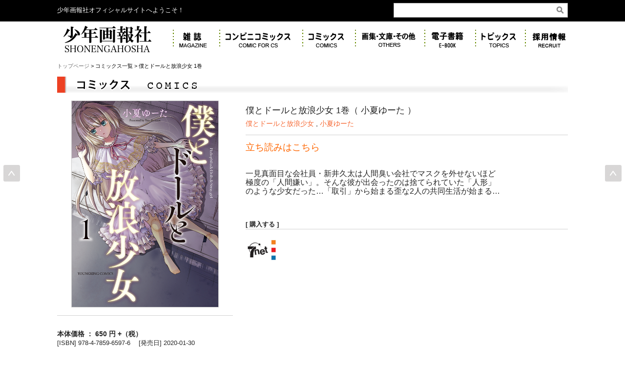

--- FILE ---
content_type: text/html; charset=UTF-8
request_url: https://www.shonengahosha.co.jp/book_Info.php?id=8207
body_size: 3354
content:


<?xml version="1.0" encoding="utf-8"?>
<!DOCTYPE html PUBLIC "-//W3C//DTD XHTML 1.0 Transitional//EN" "http://www.w3.org/TR/xhtml1/DTD/xhtml1-transitional.dtd">
<html xmlns="http://www.w3.org/1999/xhtml" lang="ja" xml:lang="ja">
<head>
<meta http-equiv="Content-Type" content="text/html; charset=utf-8" />
	<meta http-equiv="Content-Style-Type" content="text/css" />
	<meta http-equiv="Content-Script-Type" content="text/javascript" />
	<title>僕とドールと放浪少女 1巻（ 小夏ゆーた ） | 少年画報社</title>
	<meta name="description" content="">
	<link rel="stylesheet" type="text/css" href="css/style_new.css" />
	<link rel="stylesheet" type="text/css" href="css/sp.css">
    <script type="text/javascript" src="js/jquery_new.js"></script>
	<script type="text/javascript" src="js/jquery.cycle_new.js"></script>
	<script type="text/javascript" src="js/jquery.equalheights_new.js"></script>
	<script type="text/javascript" src="js/jquery.roundabout_new.js"></script>
	<script type="text/javascript" src="js/opacity.rollover_new.js"></script>
	<script type="text/javascript" src="js/alphafilter_new.js"></script>
	<script type="text/javascript" src="js/flexcroll_new.js"></script>
	<script type="text/javascript" src="js/scripts_new.js"></script>
	<script src="https://cdnjs.cloudflare.com/ajax/libs/jquery/3.1.1/jquery.min.js"></script>
	<script type="text/javascript" src="js/head.js"></script>
	<script type="text/javascript" src="js/common2.js"></script>
	<div id="fb-root"></div>
	<script>(function(d, s, id) {
	  var js, fjs = d.getElementsByTagName(s)[0];
	  if (d.getElementById(id)) return;
	  js = d.createElement(s); js.id = id;
	  js.src = "//connect.facebook.net/ja_JP/all.js#xfbml=1";
	  fjs.parentNode.insertBefore(js, fjs);
	}(document, 'script', 'facebook-jssdk'));</script>
	<meta property="og:type" content="article">
	<meta property="og:site_name" content="少年画報社">
	<meta property="og:locale" content="ja_JP" />
	<meta property="og:url" content="http://www.shonengahosha.co.jp/book_Info.php" />
	<meta property="og:title" content=" | 少年画報社" />
	<meta property="og:description" content="僕とドールと放浪少女 1巻（ 小夏ゆーた ）" />
</head>

<body>

<!-- wrapper -->
<div id="wrapper"> 
	<!-- Global site tag (gtag.js) - Google Analytics -->
<script async src="https://www.googletagmanager.com/gtag/js?id=G-155VE5ZQGP"></script>
<script>
  window.dataLayer = window.dataLayer || [];
  function gtag(){dataLayer.push(arguments);}
  gtag('js', new Date());

  gtag('config', 'G-155VE5ZQGP');
  gtag('config', 'UA-217814281-16');
</script>


	<div id="header">
		<!-- black bar -->
		<div id="headTopBar">
			<p id="headKeywords">少年画報社オフィシャルサイトへようこそ！</p>

			<div id="searchbox">
				<form action="book_Search.php" method="post" name="form1" id="form1" >
					<input type="text" name="bookTag" size="30" value="" style="border:none;font-size:14px;"/>&nbsp;<a href="javascript:document.form1.submit();"><img src="../images/new/h_search_submit.gif" alt="検索する" width="28" height="24" id="searchSubmit"/></a>
				</form>
			</div>
		</div>
		<!-- /black bar -->
		<!-- green bar -->
		<div id="headSecondBar">
			<div id="headSecondInner">
				<p id="headLogo"><a href="/"><img src="./images/new/h_logo.gif" alt="少年画報社" width="211" height="57" class="hover" /></a></p>
                <div class="menu sp" id="toggle"><span class="top"></span><span class="middle"></span><span class="bottom"></span></div>
				<ul id="gnav">
					<li class="photo"><a href="magazine.php?@ps@=none">雑誌</a></li>
					<li class="book"><a href="comiccs.php?@ps@=none">コンビニコミックス</a></li>
					<li class="shinsho"><a href="comics.php?@ps@=none">コミックス</a></li>
					<li class="magazine"><a href="others.php?@ps@=none">画集・その他</a></li>
					<li class="ebook"><a href="digital.php?@ps@=none">電子書籍</a></li>
					<li class="dvd"><a href="topics.php?@ps@=none">トピックス</a></li>
<!--
					<li class="comic"><a href="http://shonengahosha.net/" target="blank">電子版</a></li>
-->
					<li class="req"><a href="recruit.php?@ps@=none">リクルート</a></li>
				</ul>
			</div>
		</div>
		<!-- /green bar -->
	</div>

	<p id="topicPath"><a href="/">トップページ</a> &gt; コミックス一覧 &gt; 僕とドールと放浪少女 1巻</p>
	
	<!-- container -->
	<div id="container">

		<h1 class="mgnBtm16"><img src="/images/new/title_comicsL.gif" width="1046" height="33" alt="" /></h1>

		<!-- image column -->
		<div id="imageColumn">
			<p id="detailThumb">
				<img src="/images/Book/Book_X29xUy5dwFg7ffkHwUK2ID13di2FSWTQ_1.png?dt=52142020251115" class="frmImg">			</p>

			<div id="detailText03">
				<p>
					<span class="detailPrice" style="display:block; float:left; padding-top:1em;">
											本体価格 ： 650 円 +（税）
										</span>
					
										
					<br clear="all" />
					[ISBN] 978-4-7859-6597-6　															[発売日] 2020-01-30　<br />
					<span style="font-weight:bold;font-size:120%;"></span>
									</p>
			</div>


			<!-- social bookmark -->
			<div id="detailSbm"></div>
			<script type="text/javascript">setSbm("#detailSbm");</script>
			<!-- /social bookmark -->
		</div>
		<!-- /image column -->

		<!-- text column -->
		<div id="textColumn">
			<p id="detailNewicon"></p>
			<h1 id="detailTitle">僕とドールと放浪少女 1巻（ 小夏ゆーた ）</h1>
			
			<p id="detailWriter"><a href="book_Search.php?bookTag=僕とドールと放浪少女 ">僕とドールと放浪少女 </a> , <a href="book_Search.php?bookTag=小夏ゆーた">小夏ゆーた</a></p>
						
											
			<div id="detailText02">
				<p><p><span style="font-size: 14pt; color: #ff6600;"><a style="color: #ff6600;" href="../tachiyomi/ScrollView_pt0005e2fa204dd355/">立ち読みはこちら</a></span></p>
<p>&nbsp;</p>
<p>&nbsp;</p>
<p><span style="font-size: 12pt;">一見真面目な会社員・新井久太は人間臭い会社でマスクを外せないほど</span><br /><span style="font-size: 12pt;">極度の「人間嫌い」。そんな彼が出会ったのは捨てられていた「人形」</span><br /><span style="font-size: 12pt;">のような少女だった&hellip;「取引」から始まる歪な2人の共同生活が始まる&hellip;</span><br /><br /></p></p>
			</div>
						

						<div>
					<b>[ 購入する ]</b>
			</div>		
			<div id="detailText02">
											<a href="https://7net.omni7.jp/detail/1107052032" target="_blank"><img src="images/7net.png" alt="7net" height="52px"></a>
																
										
										
															
										
										
															
										
										
										
										
			</div>	
									
		</div>
		<!-- /text column -->

		

	</div>
	<!-- /container -->

	<!-- footer -->
	
	<div id="footer">
		<p id="topagetopLeft"><a href="#header"><img src="./images/new/f_topagetop.png" width="34" height="34" alt="ページの先頭へ" /></a></p>
		<p id="topagetopRight"><a href="#header"><img src="./images/new/f_topagetop.png" width="34" height="34" alt="ページの先頭へ" /></a></p>
	
	
		<ul id="footNav">
			<li><a href="company.php">会社概要</a></li>
<!--			
			<li><a href="recruit.php">採用情報</a></li>

			<li><a href="mailorder.php">通販のご利用案内</a></li>
-->
			<li><a href="information.php">このサイトについて</a></li>
<!--
			<li><a href="sitemap.php">サイトマップ</a></li>
-->
			<li><a href="recruit.php">採用情報</a></li>
			<li><a href="backnumber.php">バックナンバー購入方法</a></li>
			<li><a href="inquiry.php">お問い合わせ</a></li>
			
		</ul>
		
		
		<p id="copyright"></p>
	</div>

		


		
		
<!-- Global site tag (gtag.js) - Google Analytics -->
<script async  src="https://www.googletagmanager.com/gtag/js?id=UA-142759034-1"></script>
<script>
  window.dataLayer = window.dataLayer || [];
  function gtag(){dataLayer.push(arguments);}
  gtag('js', new Date());

  gtag('config', 'UA-142759034-1');
</script>	<!-- /footer --> 
</div>
			
		<p style="text-align:center; font-size:11px;"><img src="./images/abj.png" width="180"  /><br>
		
		ＡＢＪマークは、この電子書店・電子書籍配信サービスが、著作権者からコンテンツ使用許諾を得た正規版配信サービスであることを示す登録商標（登録番号 第６０９１７１３号）です。<br>

ABJマークの詳細、ABJマークを掲示しているサービスの一覧は<a href="https://aebs.or.jp/" target="blank">こちら</a>をご覧ください。<br><br><br></p>

		<p style="text-align:center; font-size:11px;">COPYRIGHT(C) Shonengahosha All Rights Reserved. <br><br></p><!-- /wrapper -->
</body>
</html>


--- FILE ---
content_type: text/css
request_url: https://www.shonengahosha.co.jp/css/style_new.css
body_size: 5980
content:
@charset "utf-8";

body, table, th, td, h1, h2, h3, h4, h5, h6 {
	line-height: 145%;
	font-size: 13px;
	font-family: "���C���I", Meiryo, "�q���M�m�p�S Pro W3", "Hiragino Kaku Gothic Pro", "KozGoStd-Light", "KozGoStd-Regular", "�l�r �o�S�V�b�N", "MS PGothic", Osaka, sans-serif;
	font-weight: normal;
	-webkit-font-smoothing: antialiased;
}

* {
	margin: 0;
	padding: 0;
}

img {
	border: none;
}

ol {
	margin-left: 2.0em;
	*margin-left: 2.5em;
}

ul {
	margin-left: 1.2em;
}

html {
	height: 100%;
}

body {
	height: 100%;
	background: #ffffff;
	color: #252525;
}

a:link,
a:visited {
	color: #f66b37;
	text-decoration: none;
}
a:hover,
a:active {
	color: #f66b37;
	text-decoration: underline;
}

.hover {
	cursor: pointer;
}

a.hover {
	display: inline-block;
	/display: inline; /* for IE6&7 */
	zoom: 1;
}

/* clerfix ----- */
.clearfix {
	zoom: 1;
}
.clearfix:after {
	height: 0;
	display: block;
	clear: both;
	visibility: hidden;
	content: " ";
	line-height: 0; 
}
/* ----- clerfix */

.fL {
	float: left;
}
.fR {
	float: right;
}

.alnC {
	text-align: center !important;
}
.alnL {
	text-align: left !important;
}
.alnR {
	text-align: right !important;
}

.txL {
	font-size: 120%;
}
.txS {
	font-size: 84%;
}

.txBold {
	font-weight: bold;
}

.txRed {
	color: #dc001b;
}

.mgnBtm4 {
	margin-bottom: 4px !important;
}
.mgnBtm8 {
	margin-bottom: 8px !important;
}
.mgnBtm12 {
	margin-bottom: 12px !important;
}
.mgnBtm16 {
	margin-bottom: 16px !important;
}
.mgnBtm20 {
	margin-bottom: 20px !important;
}
.mgnBtm24 {
	margin-bottom: 24px !important;
}
.mgnBtm32 {
	margin-bottom: 32px !important;
}
.mgnBtm40 {
	margin-bottom: 40px !important;
}
.mgnBtm48 {
	margin-bottom: 48px !important;
}

/* wrapper ------------------------------ */
#wrapper {
	width: 100%;
	min-width: 1140px;
	min-height: 100%;
	text-align: center;
	background: #ffffff;
	position: relative;
	left: 0px;
	top: 0px;
}

/* container ------------------------------ */
#container {
	position: relative;
	left: 0px;
	top: 0px;
	width: 1046px;
	margin: 0px auto;
	padding-bottom: 140px;
	text-align: left;
	zoom: 1;
}
#container:after {
	height: 0;
	display: block;
	clear: both;
	visibility: hidden;
	content: " ";
	line-height: 0; 
}




/* topic path ------------------------------ */
#topicPath {
	width: 1046px;
	color: #000000;
	margin: -6px auto 16px auto;
	text-align: left;
	font-size: 11px;
	line-height: 115%;
}
#topicPath a:link,
#topicPath a:visited {
	color: #696969;
	text-decoration: none;
}
#topicPath a:hover,
#topicPath a:active {
	color: #f66b37;
	text-decoration: underline;
}





/* scroller ------------------------------ */
.scrollgeneric {line-height:1px; font-size: 1px;position: absolute;top: 0; left: 0;}

/* bar start ------------------------ */
.vscrollerbar {width:7px; background:#000000; margin-left:1px;}
.vscrollerbarbeg {width:7px; height:5px; background: url(../images/new/flexcroll_v_handle_top.gif) no-repeat left top;}
.vscrollerbarend {width:7px; height:5px; background: url(../images/new/flexcroll_v_handle_btm.gif) no-repeat left top;}
/* bar end ------------------------ */
.vscrollerbase {width: 9px;background: url(../images/new/flexcroll_v_base.gif) repeat-y left top;}
.vscrollerbasebeg {width:9px; height:4px; background: url(../images/new/flexcroll_v_base_top.gif) no-repeat left top;}
.vscrollerbaseend {width:9px; height:4px; background: url(../images/new/flexcroll_v_base_btm.gif) no-repeat left top;}

/* bar start ------------------------ */
.hscrollerbar {height: 19px; background: url(../images/new/flexcroll_h_handle.gif) no-repeat center center;}
.hscrollerbarbeg {width:5px; height:19px; background: url(../images/new/flexcroll_h_handle_lft.gif) no-repeat left center;}
.hscrollerbarend {width:5px; height:19px; background: url(../images/new/flexcroll_h_handle_rgt.gif) no-repeat left center;}
/* bar end ------------------------ */
.hscrollerbase {height: 19px; background: url(../images/new/flexcroll_h_base.gif) repeat-x left center;}
.hscrollerbasebeg {width:9px; height:19px; background: url(../images/new/flexcroll_h_base_lft.gif) no-repeat left center;}
.hscrollerbaseend {width:9px; height:19px; background: url(../images/new/flexcroll_h_base_rgt.gif) no-repeat right center;}

.vscrollerbar, .hscrollerbar {padding:1px; z-index:2;}

/* header ------------------------------ */
#header {
	width: 100%;
	text-align: center;
	background: #000000;
	color: #ffffff;
	position: relative;
	left: 0px;
	top: 0px;
	margin-bottom: 20px;
}

#header a:link,
#header a:visited {
	color: #ffffff;
	text-decoration: none;
}
#header a:hover,
#header a:active {
	color: #ffffff;
	text-decoration: underline;
}

#headTopBar {
	width: 1046px;
	margin: 0px auto;
	padding: 6px 0px 8px 0px;
	text-align: left;
	zoom: 1;
	position:relative;
}
#headTopBar:after {
	height: 0;
	display: block;
	clear: both;
	visibility: hidden;
	content: " ";
	line-height: 0; 
}

#headKeywords {
	float: left;
	width: 460px;
	padding-top: 6px;
}

#headLinks {
	list-style-type: none;
	margin: 0px;
	padding: 6px 0px 0px 0px;
	float: right;
	text-align: right;
	width: 180px;
}
#headLinks li {
	margin: 0px;
	padding: 0px 0px 0px 12px;
	display: inline-block;
	/display: inline; /* for IE6&7 */
	zoom: 1;
}

#headLinks2 {
	list-style-type: none;
	margin: 0px;
	padding: 6px 0px 0px 0px;
	width: 400px;
	position:absolute;
	top:7px; left:420px;
}
#headLinks2 li {
	margin: 0px;
	padding: 0px 0px 0px 12px;
	font-size:12px;
	display: inline-block;
	/display: inline; /* for IE6&7 */
	zoom: 1;
	
}
#headLinks2 li a:link{
	text-decoration: underline;
	font-size:12px;
}
#headLinks2 li a:visited{
	text-decoration: underline;
	font-size:12px;
}
#headLinks2 li a:hover{
	text-decoration:none;
	font-size:12px;
}


#searchbox {
	display: inline;
	width: 345px;
	float: right;
	margin-left: 18px;
	background: #ffffff;
	border: 1px solid #a6a6a6;
	padding: 5px;
	position: relative;
	left: 0px;
	top: 0px;
}
#keyword {
	width: 320px;
	background: #ffffff;
	border: none;
	font-size: 13px;
	height: 16px;
}
#searchSubmit {
	position: absolute;
	right: 1px;
	top: 1px;
}

#headSecondBar {
	width: 100%;
	text-align: center;
	background: #b1f905;
	background: #FFFFFF;
	
}
#headSecondInner {
	width: 1046px;
	margin: 0px auto;
	text-align: left;
	padding: 7px 0px 7px 0px;
	zoom: 1;
}
#headSecondInner:after {
	height: 0;
	display: block;
	clear: both;
	visibility: hidden;
	content: " ";
	line-height: 0; 
}

#headLogo {
	float: left;
}

#gnav {
	float: right;
	list-style-type: none;
	margin: 0px -20px 0px 0px;
	padding: 10px 0px 0px 0px;
	zoom: 1;
}
#gnav:after {
	height: 0;
	display: block;
	clear: both;
	visibility: hidden;
	content: " ";
	line-height: 0; 
}
#gnav li {
	background: url(../images/new/gnav_bg01.gif) repeat-y left top;
	margin: 0px;
	padding: 0px 0px 0px 2px;
	font-size: 0.1em;
	line-height: 0.1em;
	float: left;
}
#gnav li a {
	background-repeat: no-repeat;
	background-position: 0px 0px;
	display: block;
	height: 32px;
	margin: 0px;
	padding: 5px 38px 0px 10px;
	font-size: 0.1em;
	line-height: 0.1em;
	text-indent: -9000px;
	overflow: hidden;
}
#gnav li a:link,
#gnav li a:visited {
	background-position: 10px 5px;
}

#gnav li.photo a {
	width: 45px;
	background-image: url(../images/new/gnav_photo.gif);
}
#gnav li.photo a:hover,
#gnav li.photo a:active {
	background-position: 10px -45px;
}
#gnav li.photo a.active:link,
#gnav li.photo a.active:visited {
	background-position: 10px -45px;
}

#gnav li.book a {
	width: 120px;
	background-image: url(../images/new/gnav_book.gif);
}
#gnav li.book a:hover,
#gnav li.book a:active {
	background-position: 10px -45px;
}
#gnav li.book a.active:link,
#gnav li.book a.active:visited {
	background-position: 10px -45px;
}

#gnav li.shinsho a {
	width: 58px;
	background-image: url(../images/new/gnav_shinsho.gif);
}
#gnav li.shinsho a:hover,
#gnav li.shinsho a:active {
	background-position: 10px -45px;
}
#gnav li.shinsho a.active:link,
#gnav li.shinsho a.active:visited {
	background-position: 10px -45px;
}


/* 2019/11/26�@�ǉ��@���N���[�g�����N ------------------------------ */
#gnav li.req a {
	width: 58px;
	background-image: url(../images/new/gnav_req.gif);
}
#gnav li.req a:hover,
#gnav li.req a:active {
	background-position: 10px -45px;
}
#gnav li.req a.active:link,
#gnav li.req a.active:visited {
	background-position: 10px -45px;
}



#gnav li.magazine a {
	width: 80px;
		padding-right: 50px;
	background-image: url(../images/new/gnav_magazine.gif);
}
#gnav li.magazine a:hover,
#gnav li.magazine a:active {
	background-position: 10px -45px;
}
#gnav li.magazine a.active:link,
#gnav li.magazine a.active:visited {
	background-position: 10px -45px;
}

#gnav li.dvd a {
	width: 60px;
		padding-right: 30px;
	background-image: url(../images/new/gnav_dvd.gif);
}
#gnav li.dvd a:hover,
#gnav li.dvd a:active {
	background-position: 10px -45px;
}
#gnav li.dvd a.active:link,
#gnav li.dvd a.active:visited {
	background-position: 10px -45px;
}

#gnav li.comic a {
	width: 35px;
	background-image: url(../images/new/gnav_comic.gif);
}
#gnav li.comic a:hover,
#gnav li.comic a:active {
	background-position: 10px -45px;
}
#gnav li.comic a.active:link,
#gnav li.comic a.active:visited {
	background-position: 10px -45px;
}

/*
#gnav li.event a {
	width: 69px;
	background-image: url(../images/new/gnav_event.gif);
}
*/
#gnav li.ebook a {
	width: 72px;
	padding-right: 20px;
	background-image: url(../images/new/gnav_ebook2.png);
}
/*
#gnav li.event a:hover,
#gnav li.event a:active {
	background-position: 10px -45px;
}
*/
#gnav li.ebook a:hover,
#gnav li.ebook a:active {
	background-position: 10px -45px;
}
#gnav li.event a.active:link,
#gnav li.event a.active:visited {
	background-position: 10px -45px;
}

#gnav li.e-book a {
	width: 82px;
	background-image: url(../images/new/gnav_ebook.gif);
}
#gnav li.e-book a:hover,
#gnav li.e-book a:active {
	background-position: 10px -45px;
}
#gnav li.e-book a.active:link,
#gnav li.e-book a.active:visited {
	background-position: 10px -45px;
}

/* footer ------------------------------ */
#footer {
	position: absolute;
	left: 50%;
	bottom: 10px;
	width: 1046px;
	margin: 0px 0px 0px -525px;
	padding-bottom: 14px;
	z-index: 900;
}
#copyright {
	font-size: 11px;
	line-height: 115%;
	color: #999999;
	padding-top: 18px;
	background: url(../images/new/f_line01.gif) repeat-x left top;
}
#copyright a{
	color:#999999;
	text-decoration:none;
}
#copyright a:hover{
	text-decoration:underline;
}

#footNav {
	list-style-type: none;
	display: block;
	width: 100%;
	text-align: center;
	margin: 0px;
	padding: 20px 0px 20px 0px;
	background: url(../images/new/f_line01.gif) repeat-x left top;
}
#footNav li {
	font-weight: bold;
	line-height: 110%;
	margin: 0px;
	padding: 0px 14px 0px 14px;
	display: inline-block;
	/display: inline; /* for IE6&7 */
	zoom: 1;
}
#footNav li a:link,
#footNav li a:visited {
	color: #000000;
}
#footNav li a:hover,
#footNav li a:active {
	color: #000000;
}

#topagetopLeft {
	position: fixed;
	left: 7px;
	top: 47%;
	z-index: 990;
}
#topagetopRight {
	position: fixed;
	right: 7px;
	top: 47%;
	z-index: 990;
}

/* home main column ------------------------------ */
#mainColumn {
	width: 746px;
	float: left;
}

#homeVisual {
	border: 3px solid #ED4123;
	background: url(../images/new/home_visual_bg.gif) no-repeat left top;
	height: 305px;
	position: relative;
	left: 0px;
	top: 0px;
	margin-bottom: 28px;
}
#homeRss {
	position: absolute;
	left: 320px;
	top: 13px;
}
#homeVisualNav {
	list-style-type: none;
	margin: 0px;
	padding: 0px;
	position: absolute;
	right: 20px;
	top: 13px;
	zoom: 1;
}
#homeVisualNav:after {
	height: 0;
	display: block;
	clear: both;
	visibility: hidden;
	content: " ";
	line-height: 0; 
}
#homeVisualNav li {
	list-style-type: none;
	margin: 0px 0px 0px 8px;
	padding: 0px;
	display: inline;
	float: left;
	width: 16px;
	height: 16px;
	overflow: hidden;
	text-indent: -9000px;
}
#homeVisualNav li a {
	display: block;
	width: 100%;
	height: 100%;
	background: url(../images/new/home_visual_nav.gif) no-repeat left top;
	width: 16px;
	height: 16px;
	overflow: hidden;
	text-indent: -9000px;
	background-repeat: no-repeat;
	background-position: left top;
}

#homeVisualNav li a:link,
#homeVisualNav li a:visited {
	background-image: url(../images/new/home_visual_nav.gif);
}
#homeVisualNav li a:hover,
#homeVisualNav li a:active {
	background-image: url(../images/new/home_visual_nav_active.gif);
}

#homeVisualNav li a.active:link,
#homeVisualNav li a.active:visited {
	background-image: url(../images/new/home_visual_nav_active.gif);
}
#homeVisualNav li a.active:hover,
#homeVisualNav li a.active:active {
	background-image: url(../images/new/home_visual_nav_active.gif);
}

#homeVisualArea {
	width: 707px;
	height: 248px;
	overflow: hidden;
	position: relative;
	margin: 10px 0px 0px 18px;
	background: url(../images/new/loader.gif) no-repeat center center;
}
.homeVisualItem {
	position: absolute;
	left: -500px;
	top: 0px;
}
.homeVisualImage {
	width: 678px;
	height: 209px;
	margin-left: 14px;
	margin-bottom: 8px;
}
.homeVisualText {
	width: 680px;
	height: 18px;
	line-height: 18px;
	overflow: hidden;
	padding: 5px 14px 5px 13px;
	background: url(../images/new/home_visual_topics_bg.gif) no-repeat left top;
	color:#ffffff;
	font-weight:bold;
}
.homeVisualTextNormal {
	font-weight: bold;
	font-size: 13px;
	padding-right: 12px;
}
.homeVisualTextNew {
	font-weight: bold;
	font-size: 13px;
	padding-left: 30px;
	padding-right: 12px;
	background: url(../images/new/home_visual_new.gif) no-repeat 0px 42%;
}

#homeSecNav {
	list-style-type: none;
	margin: 0px 0px 16px 0px;
	padding: 0px;
	text-align: center;
}
#homeSecNav li {
	margin: 0px;
	padding: 0px 8px 0px 8px;
	display: inline-block;
	/display: inline; /* for IE6&7 */
	zoom: 1;
}

.homeSecType01 {
	position: relative;
	left: 0px;
	top: 0px;
	width: 745px;
	overflow: hidden;
	margin-bottom: 12px;
}

.homeMore01 {
	position: absolute;
	right: 10px;
	top: 5px;
	z-index: 900;
}

.homeItemOuter {
	width: 750px;
	margin-right: -5px;
	padding-top: 35px;
	margin-top: -35px;
	position: relative;
	left: 0px;
	top: 0px;
	overflow: hidden;
	outline: none;
}
.homeItemOuter .hscrollerbase {
	width: 500px !important;
	top: 2px !important;
	left: 140px !important;
}

.homeItemList,.homeItemList_magazine {
	width: 745px;
	list-style-type: none;
	margin: 0px;
	padding: 0px;
	zoom: 1;
	text-align:center;
}
.homeItemList_magazine {
	margin-bottom:15px;
}
.homeItemList:after,.homeItemList_magazine:after {
	height: 0;
	display: block;
	clear: both;
	visibility: hidden;
	content: " ";
	line-height: 0; 
}
.homeItemList li {
	float: left;
	width: 150px;
	margin: 0px 0px 0px 0px;
	padding: 0px;
	background: #b1f905 url(../images/new/common_line02.gif) repeat-y left top;
	position: relative;
	left: -2px;
	top: 0px;
}
.homeItemList_magazine li {
	float: left;
	width: 149px;
	margin: 0;
	padding:0;
	background: url(../images/new/common_line02.gif) repeat-y left top;
	position: relative;
	left: -2px;
	top: 0px;
}

.homeItemList_magazine_detail {
	margin-left:10px;
}
.homeItemList_magazine_detail li {
	width:50px;
	float:left;
	margin:0; padding:0;
	background: url(../images/new/icon_circle.gif) no-repeat 0 2px;
	list-style:none;
	padding:0 5px 0 13px;
	font-size:10px;
}
.homeItemList_magazine_detail li a{
	color:#000000;
}
.homeItemList_magazine_detail li a:hover{
	text-decoration:none;
	
}
.homeItemList_magazine_detail:after {
	height: 0;
	display: block;
	clear: both;
	visibility: hidden;
	content: " ";
	line-height: 0; 
}

.homeItemList li a{
	display: block;
	margin-left: 2px;
	height: 100%;
	background: #ffffff;
}

.homeItemList li a:link,
.homeItemList li a:visited
 {
	color: #000000;
	text-decoration: none;
}
.homeItemList li a:hover,
.homeItemList li a:active{
	color: #000000;
	text-decoration: none;
}

.homeItemThumb {
	display: block;
	width: 128px;
	height: 134px;
	margin: 0px auto 6px auto;
	text-align: center;
}
.homeItemThumb img{
	max-width:130px;
	height: 134px;
	border:1px solid #cccccc;
}

.homeItemText {
	display: inline-block;
	width: 128px;
	min-height: 40px;
	margin: 0px auto 0px auto;
}
.newicon {
	vertical-align: middle;
	margin-right: 5px;
	margin-bottom: 4px;
}
.genreicon {
	display: block;
	margin-bottom: 4px;
}





/* home banner column ------------------------------ */
#bannerColumn {
	width: 270px;
	position: absolute;
	right: 0px;
	bottom: 160px;
}
#bannerList {
	text-align: center;
	list-style-type: none;
	margin: 0px;
	padding: 0px;
}
#bannerList li {
	font-size: 0.1em;
	line-height: 0.1em;
	margin: 0px 0px 5px 0px;
	padding: 0px;
}
#bannerList li img{
	width:270px;
}




/* home side column ------------------------------ */
#sideColumn {
	width: 270px;
	float: right;
	padding-bottom: 460px;
}
#sideColumn-new {
	width: 270px;
	float: right;
	
}

.sideMore01 {
	position: absolute;
	right: 4px;
	top: 4px;
}

#sideEventBox {
	position: relative;
	left: 0px;
	top: 0px;
	margin-bottom: 20px;
}

#sideEventList {
	list-style-type: none;
	margin: 0px;
	padding: 0px;
	overflow: auto;
	height: 250px;
}
#sideEventList li {
	width: 254px;
	margin: 0px 0px 5px 0px;
	padding: 6px 0px 10px 0px;
	background: url(../images/new/common_line01.gif) repeat-x left bottom;
	zoom: 1;
}
#sideEventList li:after {
	height: 0;
	display: block;
	clear: both;
	visibility: hidden;
	content: " ";
	line-height: 0; 
}
.sideEventThumb {
	width: 62px;
	float: right;
}
.sideEventDate {
	width: 186px;
	float: left;
	color: #f66b37;
}
.sideEventSummary {
	width: 186px;
	float: left;
	line-height: 125%;
}

#sideEventList a:link,
#sideEventList a:visited {
	color: #252525;
}
#sideEventList a:hover,
#sideEventList a:active {
	color: #f66b37;
}


#sideRecomBox {
	width: 270px;
	height: 233px;
	background: url(../images/new/side_recom_bg.gif) no-repeat left bottom;
	margin-bottom: 32px;
}
#sideRecomInner {
	width: 255px;
	height: 190px;
	overflow: hidden;
	margin-left: 8px;
}
#sideRecomList {
	width: 250px;
	height: 190px;
	list-style-type: none;
	margin: 0px auto;
	padding: 0px 0px 0px 0px;
}
#sideRecomList li {
	margin: 0px;
	padding: 0px;
	width: 100px;
}
#sideRecomList li img {
	width: 100%;
	margin-top: 0px;
	-moz-box-shadow: 3px 3px 8px #999999;
	-webkit-box-shadow: 3px 3px 8px #999999;
	box-shadow: 3px 3px 8px #999999;
	filter: progid:DXImageTransform.Microsoft.Shadow(strength = 3, direction = 135, color = '#999999');
	-ms-filter: "progid:DXImageTransform.Microsoft.Shadow(strength = 3, Direction = 135, Color = '#999999')";
}
#sideRecomList li a {
	cursor: default;
}
#sideRecomList li.roundabout-in-focus a {
	cursor: pointer;
}


.sideSecBox {
	position: relative;
	left: 0px;
	top: 0px;
	margin-bottom: 32px;
}

.sideSecBox a:link,
.sideSecBox a:visited {
	color: #252525;
}
.sideSecBox a:hover,
.sideSecBox a:active {
	color: #f66b37;
}

.sideTwitterThumb {
	width: 58px;
	margin-right: 6px;
	display: inline-block;
	/display: inline; /* for IE6&7 */
	zoom: 1;
	vertical-align: middle;
}
.sideTwitterSummary {
	width: 198px;
	display: inline-block;
	/display: inline; /* for IE6&7 */
	zoom: 1;
	vertical-align: middle;
}

.sideList01,.footerList01 {
	list-style-type: none;
	margin:0;padding:0;
}
.sideList01 li {
	margin: 0px;
	padding: 8px 0px 8px 0px;
	background: url(../images/new/common_line01.gif) repeat-x left bottom;
	zoom: 1;
}
.sideList01 li:after,.footerList01 li:after {
	height: 0;
	display: block;
	clear: both;
	visibility: hidden;
	content: " ";
	line-height: 0; 
}
.footerList01 li {
	margin: 0;	padding:0 0 12px 0;
	zoom: 1;
}

.sideList01Thumb {
	width: 58px;
	margin-right: 6px;
	display: inline-block;
	/display: inline; /* for IE6&7 */
	zoom: 1;
	vertical-align: middle;
}
.sideList01Summary {
	width: 198px;
	display: inline-block;
	/display: inline; /* for IE6&7 */
	zoom: 1;
	vertical-align: middle;
}





/* home bottom topics ------------------------------ */
#bottomTopicsBar {
	background: #e9e9e9;
	width: 100%;
	margin: 0px;
	padding: 16px 0px 24px 0px;
	text-align: center;
	position: relative;
	left: 0px;
	bottom: 120px;
	z-index: 890;
}
#bottomTopicsBar-new {
	background: #f5f5f5;
	width: 100%;
	margin: 0px;
	padding: 16px 0px 24px 0px;
	text-align: center;
	position: relative;
	left: 0px;
	bottom: 120px;
	z-index: 890;
}

#bottomTopicsInner {
	width: 1046px;
	margin: 0px auto;
	text-align: left;
	zoom: 1;
}
#bottomTopicsInner:after {
	height: 0;
	display: block;
	clear: both;
	visibility: hidden;
	content: " ";
	line-height: 0; 
}

.bottomTopicsBox {
	display: inline;
	float: left;
	width: 290px;
	margin: 0px 50px 0px 5px;
	position: relative;
	left: 0px;
	top: 0px;
}
.bottomMore01 {
	position: absolute;
	right: 0px;
	top: 3px;
}

.bottomTopicsBox a:link,
.bottomTopicsBox a:visited {
	color: #252525;
	text-decoration: none;
}
.bottomTopicsBox a:hover,
.bottomTopicsBox a:active {
	color: #f66b37;
	text-decoration: underline;
}

.bottomTopicsList {
	list-style-type: none;
	margin: 0px;
	padding: 0px;
}
.bottomTopicsList li {
	margin: 0px 0px 12px 0px;
	padding: 0px;
}





/* pager ------------------------------ */
.pager {
	color: #696969;
	text-align: right;
	margin-bottom: 16px;
}
.pager a {
	padding: 0px 10px;
}
.pager .active {
	padding: 0px 10px;
	font-weight: bold;
	color: #000000
}
.pagerPrev {
	padding-right: 12px;
}
.pagerPrev img {
	vertical-align: middle;
}
.pagerNext {
	padding-right: 12px;
}
.pagerNext img {
	vertical-align: middle;
}





/* item list ------------------------------ */
.itemList {
	width: 1040px;
	overflow: hidden;
	list-style-type: none;
	margin: 0px;
	padding: 0px;
	zoom: 1;
}
.itemList:after {
	height: 0;
	display: block;
	clear: both;
	visibility: hidden;
	content: " ";
	line-height: 0; 
}
.itemList li {
	float: left;
	width: 208px;
	margin: 0px 0px 32px 0px;
	padding: 0px;
/*
	background: #b1f905 url(../images/new/common_line02.gif) repeat-y left top;
*/
	position: relative;
	left: -2px;
	top: 0px;
	font-size: 13px;
	line-height: 135%;
}

.itemList li a {
	display: block;
	margin-left: 2px;
	padding-bottom: 8px;
	background: #ffffff;
}

.itemList li a:link,
.itemList li a:visited {
	color: #000000;
	text-decoration: none;
}
.itemList li a:hover,
.itemList li a:active {
	color: #000000;
	text-decoration: none;
}

.itemList li .itemThumb {
	display: block;
	width: 136px;
	height: 174px;
	margin: 0px auto 6px auto;
	text-align: center;
}
.itemList li .itemThumb img{
	max-width:130px;
	max-height: 174px;
	border:1px solid #cccccc;
}
.itemList li .itemText {
	display: block;
	width: 156px;
	margin: 0px auto 0px auto;
}
.itemList li .newicon {
	vertical-align: middle;
	margin-right: 5px;
	margin-bottom: 4px;
}
.itemList li .genreicon {
	display: block;
	margin-bottom: 4px;
}


/* other ------------------------------ */
.leftColumn {
	width: 260px;
	margin-right:40px;
	float: left;
}
.leftColumn li{
	text-indent:-1.1em;
	list-style:none;
	padding:12px 0 12px 0;
	background:url(../images/new/common_line01.gif) repeat-x left bottom;
}
.leftColumn li:first-child{
	padding:0 0 12px 0;
}
.leftColumn li a{
	color:#333333;
}
.leftColumn li a:hover{
	color: #f66b37;
}

.rightColumn {
	width: 710px;
	float: right;
}

.border1 {
	margin:0 0 16px 0;
	padding:0 0 32px 0;
	background: url(../images/new/common_line01.gif) repeat-x left bottom;
}
.border1:last-child {
	background:none;
}

.ico-maga
{
	width:50px;
	height:19px;
	color:#FFF;
	margin:6px 0px;
	background:#00c0ff;
	margin-right:10px;	
	border:1px solid #000;	
	text-align:center;
	text-decoration:none;
	font-size:85%;
	display:block;

}

.ico-comi
{
	width:60px;
	height:19px;
	color:#FFF;
	margin:6px 0px;
	margin-right:10px;
	background:#ff7800;
	border:1px solid #000;	
	text-align:center;
	text-decoration:bold;
	font-size:85%;
	display:block;
}

.ico-coco
{
	width:100px;
	height:19px;
	color:#FFF;
	margin:6px 0px;
	margin-right:10px;
	background:#0ba100;
	border:1px solid #000;	
	text-align:center;
	text-decoration:bold;
	font-size:85%;
	display:block;
}

.ico-yokoku
{
	width:30px;
	height:17px;
	color:#FFF;
	margin:6px 0px;
	background:#FFF;
	border:2px solid orange;
    border-radius:3px;
    font-weight:bold;
	text-align:center;
	text-decoration:bold;
	font-size:85%;
	display:block;
}

.oneColumn {
	width: 1010px;
}

/* detail ------------------------------ */
#imageColumn {
	width: 360px;
	float: left;
}

#detailThumb {
	text-align: center;
	margin-bottom: 16px;
}
#detailThumb img{
	border:1px solid #cccccc;
	max-width:300px;
}
	

#detailText01 {
	font-size: 13px;
	line-height: 160%;
}

#textColumn {
	width: 660px;
	float: right;
}

#detailNewicon {
	font-size: 0.1em;
	line-height: 0.1em;
	margin-bottom: 8px;
}

#detailGenreicon {
	width: 50px;
	float: left;
	padding-bottom: 14px;
}

#detailTitle {
	width: 610px;
	float: left;
	font-size: 18px;
	line-height: 135%;
	margin-bottom: 6px;
}
#detailWriter {
	width: 610px;
	float: left;
	font-size: 14px;
	line-height: 135%;
	padding-bottom: 14px;
}

#detailText02 {
	clear: both;
	padding-top: 16px;
	padding-bottom: 32px;
	border-top: 1px solid #d1d1d1;
	font-size: 13px;
	line-height: 145%;
}

#detailText03 {
	padding-top: 14px;
	padding-bottom: 14px;
	margin-bottom: 10px;
	border-top: 1px solid #d1d1d1;
	border-bottom: 1px solid #d1d1d1;
	line-height: 160%;
}

.detailPrice {
	font-size: 14px;
	line-height: 135%;
	font-weight: bold;
}

#detailSbm {
	text-align: left;
}
#detailSbm div {
	display: inline-block;
	/display: inline; /* for IE6&7 */
	zoom: 1;
	padding-right: 10px;
	vertical-align: top;
}

#detailButtonBox {
	padding-top: 24px;
	margin-bottom: 16px;
}
.detailButtonSet {
	display: inline-block;
	/display: inline; /* for IE6&7 */
	zoom: 1;
	margin-right: 16px;
	vertical-align: bottom;
	line-height: 105%;
}
.detailButtonImage {
	margin-top: 4px;
}

#otherInfoBox {
	background: url(../images/new/common_line03.gif) repeat-x left bottom;
	padding-bottom: 40px;
}
#otherInfoTitle {
	background: url(../images/new/common_line03.gif) repeat-x left top;
	padding-top: 16px;
	margin-bottom: 12px;
}
#otherInfoText {
	font-size: 13px;
	line-height: 160%;
}


.itemlist-company td,.itemlist-company th {
	padding:0 0 16px 0;
}
.itemlist-company th{ 
	width:90px;
	font-weight:bold;
}
.itemlist-company2 th{ 
	width:220px;
	font-weight:bold;
}
.itemlist-company td { width:549px;}
.itemlist-company,.itemlist-inquiry,.itemlist-mobile {
	padding:0 40px 0�E0;
	line-height:150%;
}
.company-thumb li {
	float:left;
	width:180px;
	text-align:center;
	padding:0 0 20px 0;
	list-style:none;
}
.company-thumb li img{
	height:120px;
}

.itemlist-company,.itemlist-inquiry,.itemlist-mobile {
	padding:12px 40px 20px 0;
	margin-bottom:5px;
	line-height:150%;
}
.othertitle1 h2{
	font-size:19px;
	color:#000000;
	background: url(../images/new/icon_titlemark.gif) no-repeat;
	padding-left:20px;
	margin-bottom:20px;
}
.othertitle1 h3{
	background: url(../images/new/icon_circle.gif) no-repeat 0 2px;
	padding-left:20px;
	font-weight:bold;
	font-size:14px;
	margin-bottom:5px;
}
.tb1 {
	margin-bottom:12px;
	
}
.tb1 td{
	padding:8px;
}
.tb2{
	background:#888888;
	border-collapse: collapse;
	border: 1px solid #999999;
}
.tb2 td{
	padding:8px;
	background:#f5f5f5;
	border: 1px solid #999999;
}
.tb2 th{
	padding:8px;
	background:#E0E0E0;
	border: 1px solid #999999;
}
.mb-12{ margin-bottom:12px;}
.mb-24{ margin-bottom:24px;}
.border2 {border:1px solid #999999;}



.mobile-thumb li {
	float:left; margin:0 5px 5px 0;
	width:150px; text-align:center;
	list-style:none;
}
.mobile-thumb2 li {
	float:left; margin:0 5px 5px 0;
	width:110px; text-align:center;
	list-style:none;
}
.mobile-thumb2 li img{
	height:130px;
}
.border-c {
	background-position:bottom;
	padding:10px 0;
}

.twitterlist{
	margin:20px 0 0 -35px;
}
.twitterlist li{
	float:left;
	width:300px;
	margin:0 0 20px 40px;
	list-style:none;
}
.twitterlist li img{
	border:1px solid #cccccc;
}


/*  contents-okuduke
----------------------------------------------------------------*/
#contents-okuduke {
	width:1046px; height:auto;
	margin:0; padding:30px 0;
	background:url('..../images/common/okuzuke_wall.gif') repeat;
}
#okuduke-main,#okuduke-other {
	width:940px; margin:0 0 0 30px;
	position:relative;
}
#okuduke-main h1{
	width:740px; height:240px;
	background:url('..../images/common/okuzuke_toptitle.gif') no-repeat;
	text-indent:-9999px;
}
#okuduke-other h1{
	width:740px; height:50px;
	background:url('..../images/common/okuzuke_othertitle.gif') no-repeat;
	text-indent:-9999px; padding-bottom:20px;
}
#okuduke-main h2{
	width:166px; height:18px;
	background:url('..../images/common/okuzuke_contents.gif') no-repeat;
	text-indent:-9999px; margin-bottom:10px;
}
#okuduke-main ul{
	background:url('..../images/common/okuzuke_new_tag.gif') no-repeat;
	background-position:0 7px;
	padding-left:70px;
	padding-bottom:50px;
}
#okuduke-main li{
	border-bottom:1px solid #666666;
	padding:7px 0 7px 85px; font-size:125%;
	list-style:none;
	text-indent:-85px;
}
.okuduke-number {
height:auto;
border-top:1px solid #666666;
border-bottom:1px solid #666666;
padding:20px 0 10px 0; line-height:150%; font-size:105%;
margin-top:20px;
}
.okuduke-number h2 {
font-size:125%; margin:0; padding:0; font-weight:normal;
}
.okuduke-number h3 {
font-size:150%; margin:20px 0; padding:0; font-weight:bold;
}
.okuduke-number span {
text-align:right; display:block; margin-top:30px;
}
#okuduke-other span.number {
position:absolute; top:70px; left:0;
font-size:150%;
}

/*  search
----------------------------------------------------------------*/

.itemlist-top {
padding:14px; margin-bottom:5px;
}
.itemlist-top h3 {font-weight:bold; display:block; margin-bottom:5px; }
.itemlist-top h3 span {
padding:2px 0 0 2px;
}
.serachborder > p {line-height:150%;}
.serachborder span {background-color:#FFFF00; font-size:120%; font-weight:bold;}
.backnumber {text-align:center; display:block; margin:10px 0;}


.gumL {
	background: url(..../images/new/icon_circle.gif) no-repeat 0 2px;
	font-size:10px;
	display:inline-block;
	padding-left:10px;
}

#sp_topbanner {
	height:24px;width:100%;
	background:#fff2ca;
	text-align:center;
	font-size:32px;
	padding:40px 40px 40px 40px;
	border:3px solid #ccc;
	font-weight:bold;
	background: rgb(255,255,255); /* Old browsers */
	background: -moz-linear-gradient(top,  rgba(255,255,255,1) 0%, rgba(243,243,243,1) 50%, rgba(237,237,237,1) 51%, rgba(255,255,255,1) 100%); /* FF3.6+ */
	background: -webkit-gradient(linear, left top, left bottom, color-stop(0%,rgba(255,255,255,1)), color-stop(50%,rgba(243,243,243,1)), color-stop(51%,rgba(237,237,237,1)), color-stop(100%,rgba(255,255,255,1))); /* Chrome,Safari4+ */
	background: -webkit-linear-gradient(top,  rgba(255,255,255,1) 0%,rgba(243,243,243,1) 50%,rgba(237,237,237,1) 51%,rgba(255,255,255,1) 100%); /* Chrome10+,Safari5.1+ */
	background: -o-linear-gradient(top,  rgba(255,255,255,1) 0%,rgba(243,243,243,1) 50%,rgba(237,237,237,1) 51%,rgba(255,255,255,1) 100%); /* Opera 11.10+ */
	background: -ms-linear-gradient(top,  rgba(255,255,255,1) 0%,rgba(243,243,243,1) 50%,rgba(237,237,237,1) 51%,rgba(255,255,255,1) 100%); /* IE10+ */
	background: linear-gradient(to bottom,  rgba(255,255,255,1) 0%,rgba(243,243,243,1) 50%,rgba(237,237,237,1) 51%,rgba(255,255,255,1) 100%); /* W3C */
	filter: progid:DXImageTransform.Microsoft.gradient( startColorstr='#ffffff', endColorstr='#ffffff',GradientType=0 ); /* IE6-9 */
	font-family:'Lucida Grande',
	 'Hiragino Kaku Gothic ProN', '�q���M�m�p�S ProN W3',
	 Meiryo, ���C���I, sans-serif;
}
	
	#sp_topbanner a{
		display:block;
	}
	
/*  etc
----------------------------------------------------------------*/
.m-10 {
	margin:10px
}
.red1 {
	color:#ff0000
}
.p12{
	font-size:12px
}
.green1{
	color:#4f7e15;
}



/*  PLUS 2017-04-12
----------------------------------------------------------------*/
.ptext
{
	font-size:110%;
	display:flex;
	align-items:flex-end;
	margin-bottom:30px;
	margin-top:30px;
}

.person
{

}


#pageReturn
{
	clear:both;
	float:right;
}








--- FILE ---
content_type: text/css
request_url: https://www.shonengahosha.co.jp/css/sp.css
body_size: 1395
content:
@media all and (max-width: 767px) {
    body {
        text-size-adjust: none;
        -webkit-text-size-adjust: none;        
    }
    .menu {
		margin: 20px 10px 0 0;
		position: relative;
		float: right;
		height: 30px;
		width: 30px;
		cursor: pointer;
		z-index: 100;
		transition: opacity .25s ease;
		-webkit-transition: all .3s ease;
		transition: all .3s ease;
	}
	
	.menu.active .top {
		-webkit-transform: translateY(7px) translateX(0) rotate(45deg);
		-ms-transform: translateY(7px) translateX(0) rotate(45deg);
		transform: translateY(7px) translateX(0) rotate(45deg);
		background: #231f20;
	}
	
	.menu.active .middle {
		opacity: 0;
		background: #231f20;
	}
	
	.menu.active .bottom {
		-webkit-transform: translateY(-7px) translateX(0) rotate(-45deg);
		-ms-transform: translateY(-7px) translateX(0) rotate(-45deg);
		transform: translateY(-7px) translateX(0) rotate(-45deg);
		background: #231f20;
	}
	
	.menu span {
		background: #231f20;
		border: none;
		height: 3px;
		width: 100%;
		position: absolute;
		top: 0;
		left: 0;
		-webkit-transition: all .35s ease;
		transition: all .35s ease;
		cursor: pointer;
	}
	
	.menu span:nth-of-type(2) {
		top: 7px;
	}
	
	.menu span:nth-of-type(3) {
		top: 14px;
	}
    #wrapper {
        min-height: inherit;
        min-width: inherit;
    }
    #lightSlider_wrap {
        height: inherit !important;
    }
    #headTopBar {
        width: auto;
        padding: 6px;
    }
    #headKeywords {
        float: none;
        width: auto;
        text-align: center;
    }
    #searchbox {
        margin: 0 auto;
        width: 270px;
        float: none;
        display: block;
        box-sizing: border-box;
    }
    #searchbox #form1 { 
        height: 18px;
    }
    #searchbox #form1 input {
        width: 100%;
        box-sizing: border-box;
    }
    #headSecondInner {
        width: auto;
        position: relative;
    }
    #gnav {
        display: none;
        position: absolute;
        top: 70px;
        width: 100%;
        left: 0;
        z-index: 1000;
        background-color: #fff;
        float: none;
        padding: 0;
        margin: 0;
    }
    #gnav li {
        padding: 0;
        float: none;
        background: none;
        border-bottom: 2px dashed #000;
    }
    #gnav li a {
        padding: 15px 10px;
        width: auto !important;
        background-position: center top 15px !important;
    }
    .lSSlideOuter .lSPager.lSpg > li {
        padding: 0 2px !important;
    }
    #container {
        padding-bottom: 0;
        width: auto;
        margin: 0 10px;
    }
    #mainColumn {
        width: auto;
        float: none;
    }
    .homeSecType01 {
        width: auto;
    }
    .homeItemOuter {
        width: auto;
        margin-right: 0;
    }
    .homeItemList {
        width: auto !important;
    }
    .homeItemList li {
        margin-bottom: 10px;
        width: 50% !important;
        font-size: 11px;
        box-sizing: border-box;
        background: url("../images/new/common_line02.gif") repeat-y right top #fff;
    }
    .homeItemList li:nth-child(2n) {
        background: none;
    }
    .homeItemList li a {
        margin: 0;
        background-color: transparent;
    }
    .homeItemText {
        width: auto;
    }
    #mainColumn h2.mgnBtm12 img {
        width: 160%;
        height: auto;
    }
    .homeMore01 {
        top: 0;
    }
    #sideColumn-new {
        width: auto;
        float: none;
    }
    #bottomTopicsInner {
        width: auto;
    }
    .bottomTopicsBox {
        margin: 0 10px;
        width: auto;
        float: none;
        display: block;
    }
    .footerList01 li img {
        width: 100%;
    }
    .footerList01 li {
        float: left;
        width: 48%;
    }
    .footerList01 li:nth-child(2n) {
        float: right;
    }
    .footerList01 li .sideList01Thumb { 
        width: auto;
        margin: 0;
        display: block;
    }
    #bottomTopicsBar-new {
        position: relative;
        left: auto;
        bottom: auto;
    }
    #footer {
        padding-top: 40px;
        position: relative;
        width: 100%;
        left: auto;
        bottom: auto;
        margin: 0;
    }
    #footNav li {
        padding-top: 5px;
        padding-bottom: 5px;
    }
    img.mb-24 {
        width: 100%;
    }
    
/* ----- magazine.php */    
    h1.mgnBtm16 {
        overflow: hidden;
    }
    .pager {
        text-align: center;
    }
    .pager .active,
    .pager a {
        padding: 0 4px;
    }
    .itemList {
        width: auto;
    }
    .itemList li {
        width: 50%;
        padding: 0 5px;
        font-size: 12px;
        left: auto;
        top: auto;
        box-sizing: border-box;
        background: url(../images/new/common_line02.gif) repeat-y right top;
    }
    .itemList li:nth-child(2n) {
        background: none;
    }
    .itemList li a {
        margin: 0;
        background: none;
    }
    .itemList li .itemText {
        width: auto;
    }
    #topicPath {
        margin: 0 10px 20px;
        width: auto;
    }

/* ----- book_Info.php */   
    #imageColumn {
        margin-bottom: 20px;
        width: auto;
        float: none;
    }
    #detailText03 .detailPrice {
        float: none !important;
        text-align: center;
        padding-bottom: 10px;
    }
    #detailText03 p a {
        margin: 0 auto -20px;
        width: 150px;
        display: block;
    }
    #textColumn {
        width: auto;
        float: none;
    }
    #detailTitle {
        width: auto;
        float: none;
    }
    #detailText02 {
        line-height: 170%;
        overflow: hidden;
    }
    #detailWriter {
        width: auto;
        float: none;
    }
/* ----- company.php */   
    .mgnBtm32 {
        overflow: hidden;
    }
    .leftColumn {
        width: auto;
        float: none;
        margin: 0 0 20px;
    }
    .rightColumn {
        width: auto;
        float: none;
    }
    .itemlist-company,
    .itemlist-inquiry,
    .itemlist-mobile {
        padding: 0;        
    }
    .itemlist-company th {
        width: 100%;
        float: left;
    }
    .itemlist-company td {
        width: 100%;
        float: left;
    }
    .border1 iframe {
        width: 100%;
    }
    .MsoNormal img {
        max-width: 100%;
        height: auto;
    }
}




--- FILE ---
content_type: application/javascript
request_url: https://www.shonengahosha.co.jp/js/scripts_new.js
body_size: 1568
content:


// home visual selector --------------------------------------------------------------------------------------------------------------------
function initHomeVisual(){
	if($('#homeVisual').length > 0){
		
		$('#homeVisualNav a:eq(0)').addClass("active");
		
		var nowVisualID = "";
		var nowVisualIDX = "";
		$('#homeVisualNav a').each(function(idx){
			if($(this).attr("class").indexOf("active")!=-1){
				nowVisualID = "#" + $(this).attr("href").split("#")[1];
				nowVisualIDX = idx;
			}
		});
		
		$('#homeVisualArea .homeVisualItem').css({"display":"none","left":"0px"});
		
		//$('#homeVisualArea .homeVisualItem:eq('+nowVisualIDX+')').fadeIn(1500,function(){
			$('#homeVisualArea').cycle({
				speed: 600,
				timeout: 3600,
				easing: 'easeOutSine',
				fx: 'fade',
				startingSlide: nowVisualIDX, 
    pager: '#homeVisualNav', 
				pagerAnchorBuilder: function(idx) { 
					return '#homeVisualNav li:eq(' + idx + ') a'; 
				},
				before: function(currentObj, nextObj){
					var nextVisualID = "#"+nextObj.getAttribute("id");
					$('#homeVisualNav a').removeClass("active");
					$('#homeVisualNav a[href*='+nextVisualID+']').addClass("active");
				}
			});
		//});
		
		$('#homeVisualNav a').click(function(){
			$('#homeVisualNav a').removeClass("active");
			$(this).addClass("active");
			return false;
		});
		
	}
}











// home side recommend rotate --------------------------------------------------------------------------------------------------------------------
function initRecomRotate(){
	$('ul#sideRecomList').roundabout({
		autoplay: true,
		autoplayDuration: 3000,
		autoplayPauseOnHover: true,
		minScale: 0.2,
		maxScale: 1.0
	});
}











// to page top scroll --------------------------------------------------------------------------------------------------------------------
function initToPageHead(){
	$('#topagetopLeft, #topagetopRight').click(function(){
		$('html, body').animate({scrollTop:0}, 600, 'swing');
		return false;
	});
}











// home item list --------------------------------------------------------------------------------------------------------------------
function initHomeItemList(){
	if($('.homeItemList').length > 0){
		
		$('.homeItemList').each(function(){
			var itemWid = $(this).find("li").width();
			var itemLen = $(this).find("li").length;
			$(this).width(itemWid * itemLen);
			$(this).find("li").equalHeights(itemLen);
			var checkHgt = $(this).find("li").height() + 20;
			$(this).closest(".homeItemOuter").height(checkHgt);
			var scrollObj = $(this).closest(".homeItemOuter")[0];
			fleXenv.fleXcrollMain(scrollObj);
		});
		
	}
}









// social bookmark --------------------------------------------------------------------------------------------------------------------
function setSbm(objStr){
	
	var preURL = location.href;
	var decodeURL = encodeURIComponent(preURL);
	var decodeText = encodeURIComponent($("title").text());
	
	// ameba
	//$(objStr).append('<div class="sbm-ameba"><a href="http://now.ameba.jp/?entryText='+decodeText+'%20'+decodeURL+'" target="_blank"><img alt="なうで紹介" src="/images/new/sbm_ameba.gif"></a></div>');
	
	// twitter
	$(objStr).append('<div class="sbm-twitter"><iframe allowtransparency="true" frameborder="0" scrolling="no" src="https://platform.twitter.com/widgets/tweet_button.html?url='+decodeURL+'&amp;text='+decodeText+'&amp;lang=ja&amp;count=horizontal" style="width:90px; height:26px;"></iframe></div>');
	
	// facebook
	$(objStr).append('<div class="sbm-facebook"><iframe src="//www.facebook.com/plugins/like.php?href='+decodeURL+'&amp;send=false&amp;layout=button_count&amp;width=116&amp;show_faces=false&amp;action=like&amp;colorscheme=light&amp;font=arial&amp;height=21" scrolling="no" frameborder="0" style="border:none; overflow:hidden; width:116px; height:21px;" allowTransparency="true"></iframe></div>');
	
}








// Event --------------------------------------------------------------------------------------------------------------------
$(function(){
	
	$('.hover:not(img)').opOver(1.0,0.8,1,1);
	
	$(".itemList li a").equalHeights(5);
	
	initHomeVisual();
	
	initToPageHead();
	
	fleXenv.fleXcrollMain("sideEventList");
	
});

$(window).load(function(){
	
	initHomeItemList();
	
	initRecomRotate();
	
});

/*function addEvent(obj, evType, fn){
	if (obj.addEventListener){
		obj.addEventListener(evType, fn, false);
		return true;
	}
	else if (obj.attachEvent){
		var r = obj.attachEvent("on"+evType, fn);
		return r;
	}
	else {
		return false;
	}
}

addEvent(window, 'load', xxxxxx);*/














--- FILE ---
content_type: application/javascript
request_url: https://www.shonengahosha.co.jp/js/alphafilter_new.js
body_size: 1106
content:

new function(){
	try{
		if (navigator.userAgent.indexOf("MSIE")!= -1 && navigator.appVersion.indexOf("MSIE 6")!= -1) {//for old ie
			var elements = getElementsByClassName("alpha");
			for (var i=0; i<elements.length; i++) {
				var element = elements[i];
				if(element.nodeName=="IMG"){
					var newimg           = document.createElement("b");
					for(var key in element.currentStyle){
						newimg.style[key]=element.currentStyle[key];
					}
					newimg.className     = element.className;
					newimg.style.display = "inline-block";
					newimg.style.zoom = "1";
					newimg.style.width   = element.width;
					newimg.style.height  = element.height;
					newimg.style.styleFloat   = element.align;
					newimg.style.filter  = "progid:DXImageTransform.Microsoft.AlphaImageLoader(src="+element.src+",sizingMethod='scale')";
					newimg.originalSrc = element.src;
					if (element.parentNode.tagName == "A") {
						element.parentNode.style.cursor = "pointer";
						element.parentNode.style.position="relative";
						newimg.style.cursor = "pointer";
					}
					newimg.images = new Image();
					newimg.images.src = element.src;
					element.className.split(/\s+/);
					
					element.parentNode.insertBefore(newimg,element)
					element.style.display="none";
				}else{
					var anchors = element.getElementsByTagName("a");
					for (var j=0; j<anchors.length; j++) {
						var anchor = anchors[j];
						anchor.style.position="relative";
						anchor.style.cursor="pointer";
					}
					var iputs = element.getElementsByTagName("input");
					for (var j=0; j<iputs.length; j++) {
						var iput = iputs[j];
						iput.style.position="relative";
					}
					var iputs = element.getElementsByTagName("textarea");
					for (var j=0; j<iputs.length; j++) {
						var iput = iputs[j];
						iput.style.position="relative";
					}
					var iputs = element.getElementsByTagName("select");
					for (var j=0; j<iputs.length; j++) {
						var iput = iputs[j];
						iput.style.position="relative";
					}
					var  newimg = element.currentStyle.backgroundImage || element.style.backgroundImage;
					newimg.match(/^url[("']+(.*\.png)[)"']+$/i)
					var newimg = RegExp.$1;
					element.style.filter ="progid:DXImageTransform.Microsoft.AlphaImageLoader(src="+newimg+",sizingMethod='scale')";
					element.style.background = "none";
				}
			}
		}
	}catch(e){}
	function imageReplace(){
		var btnClassName = "hover";
		var objAll = document.getElementsByTagName ? document.getElementsByTagName("*") : document.all;
		for (var i = 0; i < objAll.length; i++) {
			var btn=false;
			var eltClass = objAll[i].className.split(/\s+/);
			for (var j = 0; j < eltClass.length; j++) {
				if (eltClass[j] == btnClassName)btn = true;
			}
			if(btn == true){
				if(objAll[i].originalSrc){
					objAll[i].rolloverSrc = objAll[i].originalSrc.replace(/(\.gif|\.jpg|\.png)$/,"_r$1");
						objAll[i].onmouseover = function(){
							this.style.filter ="progid:DXImageTransform.Microsoft.AlphaImageLoader(src="+this.rolloverSrc+",sizingMethod='scale')";
						}
						objAll[i].onmouseout = function(){
							this.style.filter ="progid:DXImageTransform.Microsoft.AlphaImageLoader(src="+this.originalSrc+",sizingMethod='scale')";
						}
				}else{
					if(objAll[i].nodeName=="IMG"){
						objAll[i].originalSrc = objAll[i].src
						objAll[i].rolloverSrc = objAll[i].src.replace(/(\.gif|\.jpg|\.png)$/,"_r$1")
						objAll[i].onmouseover = function(){
							this.src = this.rolloverSrc;
						}
						objAll[i].onmouseout = function(){
							this.src = this.originalSrc;
						}
					}
				}
			}
		}
	}
	function getElementsByClassName(className){
		var i, j, eltClass;
		var objAll = document.getElementsByTagName ? document.getElementsByTagName("*") : document.all;
		var objCN = new Array();
		for (i = 0; i < objAll.length; i++) {
			eltClass = objAll[i].className.split(/\s+/);
			for (j = 0; j < eltClass.length; j++) {
				if (eltClass[j] == className) {
					objCN.push(objAll[i]);
					break;
				}
			}
		}
		return objCN;
	}
	function addEvent(elm,listener,fn){
		try{
			elm.addEventListener(listener,fn,false);
		}catch(e){
			elm.attachEvent("on"+listener,fn);
		}
	}
	addEvent(window,"load",imageReplace)
}

--- FILE ---
content_type: application/javascript
request_url: https://www.shonengahosha.co.jp/js/common2.js
body_size: 404
content:
//page-scroller
$(function(){
    $('a[href*=#]:not([href=#])').click(function() {
    if (location.pathname.replace(/^\//,'') == this.pathname.replace(/^\//,'') && location.hostname == this.hostname) {
            var $target = $(this.hash);
            $target = $target.length && $target || $('[name=' + this.hash.slice(1) +']');
            if ($target.length) {
				if($(this).parents('.menuBox').length){
					setTimeout(function(){
						var targetOffset = $target.offset().top;
						$('html,body').animate({scrollTop: targetOffset}, 1000);
					},100);
				}else{
					var targetOffset = $target.offset().top;
					$('html,body').animate({scrollTop: targetOffset}, 1000);
				}
                return false;
            }
        }
    });
});

$(window).on('load',function(){
    var localLink = window.location+'';
    if(localLink.indexOf("#") != -1){
        localLink = localLink.slice(localLink.indexOf("#")+1);
        $('html,body').animate({scrollTop: $('#'+localLink).offset().top}, 500);
    }
});

$(function(){
	$('#toggle').click(function(){
		$('#toggle').toggleClass('active');	
		$('#gnav').slideToggle();	
		return false;
	});	
});

--- FILE ---
content_type: application/javascript
request_url: https://www.shonengahosha.co.jp/js/jquery.roundabout_new.js
body_size: 8332
content:
/**
 * jQuery Roundabout - v2.4.2
 * http://fredhq.com/projects/roundabout
 *
 * Moves list-items of enabled ordered and unordered lists long
 * a chosen path. Includes the default "lazySusan" path, that
 * moves items long a spinning turntable.
 *
 * Terms of Use // jQuery Roundabout
 *
 * Open source under the BSD license
 *
 * Copyright (c) 2011-2012, Fred LeBlanc
 * All rights reserved.
 *
 * Redistribution and use in source and binary forms, with or without
 * modification, are permitted provided that the following conditions are met:
 *
 *   - Redistributions of source code must retain the above copyright
 *     notice, this list of conditions and the following disclaimer.
 *   - Redistributions in binary form must reproduce the above
 *     copyright notice, this list of conditions and the following
 *     disclaimer in the documentation and/or other materials provided
 *     with the distribution.
 *   - Neither the name of the author nor the names of its contributors
 *     may be used to endorse or promote products derived from this
 *     software without specific prior written permission.
 *
 * THIS SOFTWARE IS PROVIDED BY THE COPYRIGHT HOLDERS AND CONTRIBUTORS "AS IS"
 * AND ANY EXPRESS OR IMPLIED WARRANTIES, INCLUDING, BUT NOT LIMITED TO, THE
 * IMPLIED WARRANTIES OF MERCHANTABILITY AND FITNESS FOR A PARTICULAR PURPOSE
 * ARE DISCLAIMED. IN NO EVENT SHALL THE COPYRIGHT HOLDER OR CONTRIBUTORS BE
 * LIABLE FOR ANY DIRECT, INDIRECT, INCIDENTAL, SPECIAL, EXEMPLARY, OR
 * CONSEQUENTIAL DAMAGES (INCLUDING, BUT NOT LIMITED TO, PROCUREMENT OF
 * SUBSTITUTE GOODS OR SERVICES; LOSS OF USE, DATA, OR PROFITS; OR BUSINESS
 * INTERRUPTION) HOWEVER CAUSED AND ON ANY THEORY OF LIABILITY, WHETHER IN
 * CONTRACT, STRICT LIABILITY, OR TORT (INCLUDING NEGLIGENCE OR OTHERWISE)
 * ARISING IN ANY WAY OUT OF THE USE OF THIS SOFTWARE, EVEN IF ADVISED OF THE
 * POSSIBILITY OF SUCH DAMAGE.
 */
(function($) {
	"use strict";
	
	var defaults, internalData, methods;

	// add default shape
	$.extend({
		roundaboutShapes: {
			def: "lazySusan",
			lazySusan: function (r, a, t) {
				return {
					x: Math.sin(r + a),
					y: (Math.sin(r + 3 * Math.PI / 2 + a) / 8) * t,
					z: (Math.cos(r + a) + 1) / 2,
					scale: (Math.sin(r + Math.PI / 2 + a) / 2) + 0.5
				};
			}
		}
	});

	defaults = {
		bearing: 0.0,
		tilt: 0.0,
		minZ: 100,
		maxZ: 280,
		minOpacity: 0.4,
		maxOpacity: 1.0,
		minScale: 0.4,
		maxScale: 1.0,
		duration: 600,
		btnNext: null,
		btnNextCallback: function() {},
		btnPrev: null,
		btnPrevCallback: function() {},
		btnToggleAutoplay: null,
		btnStartAutoplay: null,
		btnStopAutoplay: null,
		easing: "swing",
		clickToFocus: true,
		clickToFocusCallback: function() {},
		focusBearing: 0.0,
		shape: "lazySusan",
		debug: false,
		childSelector: "li",
		startingChild: null,
		reflect: false,
		floatComparisonThreshold: 0.001,
		autoplay: false,
		autoplayDuration: 1000,
		autoplayPauseOnHover: false,
		autoplayCallback: function() {},
		autoplayInitialDelay: 0,
		enableDrag: false,
		dropDuration: 600,
		dropEasing: "swing",
		dropAnimateTo: "nearest",
		dropCallback: function() {},
		dragAxis: "x",
		dragFactor: 4,
		triggerFocusEvents: true,
		triggerBlurEvents: true,
		responsive: false
	};

	internalData = {
		autoplayInterval: null,
		autoplayIsRunning: false,
		autoplayStartTimeout: null,
		animating: false,
		childInFocus: -1,
		touchMoveStartPosition: null,
		stopAnimation: false,
		lastAnimationStep: false
	};

	methods = {

		// starters
		// -----------------------------------------------------------------------

		// init
		// starts up roundabout
		init: function(options, callback, relayout) {
			var settings,
			    now = (new Date()).getTime();

			options   = (typeof options === "object") ? options : {};
			callback  = ($.isFunction(callback)) ? callback : function() {};
			callback  = ($.isFunction(options)) ? options : callback;
			settings  = $.extend({}, defaults, options, internalData);

			return this
				.each(function() {
					// make options
					var self = $(this),
					    childCount = self.children(settings.childSelector).length,
					    period = 360.0 / childCount,
					    startingChild = (settings.startingChild && settings.startingChild > (childCount - 1)) ? (childCount - 1) : settings.startingChild,
					    startBearing = (settings.startingChild === null) ? settings.bearing : 360 - (startingChild * period),
					    holderCSSPosition = (self.css("position") !== "static") ? self.css("position") : "relative";

					self
						.css({  // starting styles
							padding:   0,
							position:  holderCSSPosition
						})
						.addClass("roundabout-holder")
						.data(  // starting options
							"roundabout",
							$.extend(
								{},
								settings,
								{
									startingChild: startingChild,
									bearing: startBearing,
									oppositeOfFocusBearing: methods.normalize.apply(null, [settings.focusBearing - 180]),
									dragBearing: startBearing,
									period: period
								}
							)
						);

					// unbind any events that we set if we're relaying out
					if (relayout) {
						self
							.unbind(".roundabout")
							.children(settings.childSelector)
								.unbind(".roundabout");
					} else {
						// bind responsive action
						if (settings.responsive) {
							$(window).bind("resize", function() {
								methods.stopAutoplay.apply(self);
								methods.relayoutChildren.apply(self);
							});
						}
					}

					// bind click-to-focus
					if (settings.clickToFocus) {
						self
							.children(settings.childSelector)
							.each(function(i) {
								$(this)
									.bind("click.roundabout", function() {
										var degrees = methods.getPlacement.apply(self, [i]);

										if (!methods.isInFocus.apply(self, [degrees])) {
											methods.stopAnimation.apply($(this));
											if (!self.data("roundabout").animating) {
												methods.animateBearingToFocus.apply(self, [degrees, self.data("roundabout").clickToFocusCallback]);
											}
											return false;
										}
									});
							});
					}

					// bind next buttons
					if (settings.btnNext) {
						$(settings.btnNext)
							.bind("click.roundabout", function() {
								if (!self.data("roundabout").animating) {
									methods.animateToNextChild.apply(self, [self.data("roundabout").btnNextCallback]);
								}
								return false;
							});
					}

					// bind previous buttons
					if (settings.btnPrev) {
						$(settings.btnPrev)
							.bind("click.roundabout", function() {
								methods.animateToPreviousChild.apply(self, [self.data("roundabout").btnPrevCallback]);
								return false;
							});
					}

					// bind toggle autoplay buttons
					if (settings.btnToggleAutoplay) {
						$(settings.btnToggleAutoplay)
							.bind("click.roundabout", function() {
								methods.toggleAutoplay.apply(self);
								return false;
							});
					}

					// bind start autoplay buttons
					if (settings.btnStartAutoplay) {
						$(settings.btnStartAutoplay)
							.bind("click.roundabout", function() {
								methods.startAutoplay.apply(self);
								return false;
							});
					}

					// bind stop autoplay buttons
					if (settings.btnStopAutoplay) {
						$(settings.btnStopAutoplay)
							.bind("click.roundabout", function() {
								methods.stopAutoplay.apply(self);
								return false;
							});
					}

					// autoplay pause on hover
					if (settings.autoplayPauseOnHover) {
						self
							.bind("mouseenter.roundabout.autoplay", function() {
								methods.stopAutoplay.apply(self, [true]);
							})
							.bind("mouseleave.roundabout.autoplay", function() {
								methods.startAutoplay.apply(self);
							});
					}

					// drag and drop
					if (settings.enableDrag) {
						// on screen
						if (!$.isFunction(self.drag)) {
							if (settings.debug) {
								alert("You do not have the drag plugin loaded.");
							}
						} else if (!$.isFunction(self.drop)) {
							if (settings.debug) {
								alert("You do not have the drop plugin loaded.");
							}
						} else {
							self
								.drag(function(e, properties) {
									var data = self.data("roundabout"),
									    delta = (data.dragAxis.toLowerCase() === "x") ? "deltaX" : "deltaY";
									methods.stopAnimation.apply(self);
									methods.setBearing.apply(self, [data.dragBearing + properties[delta] / data.dragFactor]);
								})
								.drop(function(e) {
									var data = self.data("roundabout"),
									    method = methods.getAnimateToMethod(data.dropAnimateTo);
									methods.allowAnimation.apply(self);
									methods[method].apply(self, [data.dropDuration, data.dropEasing, data.dropCallback]);
									data.dragBearing = data.period * methods.getNearestChild.apply(self);
								});
						}

						// on mobile
						self
							.each(function() {
								var element = $(this).get(0),
								    data = $(this).data("roundabout"),
								    page = (data.dragAxis.toLowerCase() === "x") ? "pageX" : "pageY",
								    method = methods.getAnimateToMethod(data.dropAnimateTo);

								// some versions of IE don't like this
								if (element.addEventListener) {
									element.addEventListener("touchstart", function(e) {
										data.touchMoveStartPosition = e.touches[0][page];
									}, false);

									element.addEventListener("touchmove", function(e) {
										var delta = (e.touches[0][page] - data.touchMoveStartPosition) / data.dragFactor;
										e.preventDefault();
										methods.stopAnimation.apply($(this));
										methods.setBearing.apply($(this), [data.dragBearing + delta]);
									}, false);

									element.addEventListener("touchend", function(e) {
										e.preventDefault();
										methods.allowAnimation.apply($(this));
										method = methods.getAnimateToMethod(data.dropAnimateTo);
										methods[method].apply($(this), [data.dropDuration, data.dropEasing, data.dropCallback]);
										data.dragBearing = data.period * methods.getNearestChild.apply($(this));
									}, false);
								}
							});
					}

					// start children
					methods.initChildren.apply(self, [callback, relayout]);
				});
		},


		// initChildren
		// applys settings to child elements, starts roundabout
		initChildren: function(callback, relayout) {
			var self = $(this),
			    data = self.data("roundabout");

			callback = callback || function() {};
			
			self.children(data.childSelector).each(function(i) {
				var startWidth, startHeight, startFontSize,
				    degrees = methods.getPlacement.apply(self, [i]);

				// on relayout, grab these values from current data
				if (relayout && $(this).data("roundabout")) {
					startWidth = $(this).data("roundabout").startWidth;
					startHeight = $(this).data("roundabout").startHeight;
					startFontSize = $(this).data("roundabout").startFontSize;
				}

				// apply classes and css first
				$(this)
					.addClass("roundabout-moveable-item")
					.css("position", "absolute");

				// now measure
				$(this)
					.data(
						"roundabout",
						{
							startWidth: startWidth || $(this).width(),
							startHeight: startHeight || $(this).height(),
							startFontSize: startFontSize || parseInt($(this).css("font-size"), 10),
							degrees: degrees,
							backDegrees: methods.normalize.apply(null, [degrees - 180]),
							childNumber: i,
							currentScale: 1,
							parent: self
						}
					);
			});

			methods.updateChildren.apply(self);

			// start autoplay if necessary
			if (data.autoplay) {
				data.autoplayStartTimeout = setTimeout(function() {
					methods.startAutoplay.apply(self);
				}, data.autoplayInitialDelay);
			}

			self.trigger('ready');
			callback.apply(self);
			return self;
		},



		// positioning
		// -----------------------------------------------------------------------

		// updateChildren
		// move children elements into their proper locations
		updateChildren: function() {
			return this
				.each(function() {
					var self = $(this),
					    data = self.data("roundabout"),
					    inFocus = -1,
					    info = {
							bearing: data.bearing,
							tilt: data.tilt,
							stage: {
								width: Math.floor($(this).width() * 0.9),
								height: Math.floor($(this).height() * 0.9)
							},
							animating: data.animating,
							inFocus: data.childInFocus,
							focusBearingRadian: methods.degToRad.apply(null, [data.focusBearing]),
							shape: $.roundaboutShapes[data.shape] || $.roundaboutShapes[$.roundaboutShapes.def]
					    };

					// calculations
					info.midStage = {
						width: info.stage.width / 2,
						height: info.stage.height / 2
					};

					info.nudge = {
						width: info.midStage.width + (info.stage.width * 0.05),
						height: info.midStage.height + (info.stage.height * 0.05)
					};

					info.zValues = {
						min: data.minZ,
						max: data.maxZ,
						diff: data.maxZ - data.minZ
					};

					info.opacity = {
						min: data.minOpacity,
						max: data.maxOpacity,
						diff: data.maxOpacity - data.minOpacity
					};

					info.scale = {
						min: data.minScale,
						max: data.maxScale,
						diff: data.maxScale - data.minScale
					};

					// update child positions
					self.children(data.childSelector)
						.each(function(i) {
							if (methods.updateChild.apply(self, [$(this), info, i, function() { $(this).trigger('ready'); }]) && (!info.animating || data.lastAnimationStep)) {
								inFocus = i;
								$(this).addClass("roundabout-in-focus");
							} else {
								$(this).removeClass("roundabout-in-focus");
							}
						});

					if (inFocus !== info.inFocus) {
						// blur old child
						if (data.triggerBlurEvents) {
							self.children(data.childSelector)
								.eq(info.inFocus)
									.trigger("blur");
						}

						data.childInFocus = inFocus;

						if (data.triggerFocusEvents && inFocus !== -1) {
							// focus new child
							self.children(data.childSelector)
								.eq(inFocus)
									.trigger("focus");
						}
					}

					self.trigger("childrenUpdated");
				});
		},


		// updateChild
		// repositions a child element into its new position
		updateChild: function(childElement, info, childPos, callback) {
			var factors,
			    self = this,
			    child = $(childElement),
			    data = child.data("roundabout"),
			    out = [],
			    rad = methods.degToRad.apply(null, [(360.0 - data.degrees) + info.bearing]);

			callback = callback || function() {};

			// adjust radians to be between 0 and Math.PI * 2
			rad = methods.normalizeRad.apply(null, [rad]);

			// get factors from shape
			factors = info.shape(rad, info.focusBearingRadian, info.tilt);

			// correct
			factors.scale = (factors.scale > 1) ? 1 : factors.scale;
			factors.adjustedScale = (info.scale.min + (info.scale.diff * factors.scale)).toFixed(4);
			factors.width = (factors.adjustedScale * data.startWidth).toFixed(4);
			factors.height = (factors.adjustedScale * data.startHeight).toFixed(4);

			// update item
			child
				.css({
					left: ((factors.x * info.midStage.width + info.nudge.width) - factors.width / 2.0).toFixed(0) + "px",
					top: ((factors.y * info.midStage.height + info.nudge.height) - factors.height / 2.0).toFixed(0) + "px",
					width: factors.width + "px",
					height: factors.height + "px",
					opacity: (info.opacity.min + (info.opacity.diff * factors.scale)).toFixed(2),
					zIndex: Math.round(info.zValues.min + (info.zValues.diff * factors.z)),
					fontSize: (factors.adjustedScale * data.startFontSize).toFixed(1) + "px"
				});
			data.currentScale = factors.adjustedScale;

			// for debugging purposes
			if (self.data("roundabout").debug) {
				out.push("<div style=\"font-weight: normal; font-size: 10px; padding: 2px; width: " + child.css("width") + "; background-color: #ffc;\">");
				out.push("<strong style=\"font-size: 12px; white-space: nowrap;\">Child " + childPos + "</strong><br />");
				out.push("<strong>left:</strong> " + child.css("left") + "<br />");
				out.push("<strong>top:</strong> " + child.css("top") + "<br />");
				out.push("<strong>width:</strong> " + child.css("width") + "<br />");
				out.push("<strong>opacity:</strong> " + child.css("opacity") + "<br />");
				out.push("<strong>height:</strong> " + child.css("height") + "<br />");
				out.push("<strong>z-index:</strong> " + child.css("z-index") + "<br />");
				out.push("<strong>font-size:</strong> " + child.css("font-size") + "<br />");
				out.push("<strong>scale:</strong> " + child.data("roundabout").currentScale);
				out.push("</div>");

				child.html(out.join(""));
			}

			// trigger event
			child.trigger("reposition");
			
			// callback
			callback.apply(self);

			return methods.isInFocus.apply(self, [data.degrees]);
		},



		// manipulation
		// -----------------------------------------------------------------------

		// setBearing
		// changes the bearing of the roundabout
		setBearing: function(bearing, callback) {
			callback = callback || function() {};
			bearing = methods.normalize.apply(null, [bearing]);

			this
				.each(function() {
					var diff, lowerValue, higherValue,
					    self = $(this),
					    data = self.data("roundabout"),
					    oldBearing = data.bearing;

					// set bearing
					data.bearing = bearing;
					self.trigger("bearingSet");
					methods.updateChildren.apply(self);

					// not animating? we're done here
					diff = Math.abs(oldBearing - bearing);
					if (!data.animating || diff > 180) {
						return;
					}

					// check to see if any of the children went through the back
					diff = Math.abs(oldBearing - bearing);
					self.children(data.childSelector).each(function(i) {
						var eventType;

						if (methods.isChildBackDegreesBetween.apply($(this), [bearing, oldBearing])) {
							eventType = (oldBearing > bearing) ? "Clockwise" : "Counterclockwise";
							$(this).trigger("move" + eventType + "ThroughBack");
						}
					});
				});

			// call callback if one was given
			callback.apply(this);
			return this;
		},


		// adjustBearing
		// change the bearing of the roundabout by a given degree
		adjustBearing: function(delta, callback) {
			callback = callback || function() {};
			if (delta === 0) {
				return this;
			}

			this
				.each(function() {
					methods.setBearing.apply($(this), [$(this).data("roundabout").bearing + delta]);
				});

			callback.apply(this);
			return this;
		},


		// setTilt
		// changes the tilt of the roundabout
		setTilt: function(tilt, callback) {
			callback = callback || function() {};

			this
				.each(function() {
					$(this).data("roundabout").tilt = tilt;
					methods.updateChildren.apply($(this));
				});

			// call callback if one was given
			callback.apply(this);
			return this;
		},


		// adjustTilt
		// changes the tilt of the roundabout
		adjustTilt: function(delta, callback) {
			callback = callback || function() {};

			this
				.each(function() {
					methods.setTilt.apply($(this), [$(this).data("roundabout").tilt + delta]);
				});

			callback.apply(this);
			return this;
		},



		// animation
		// -----------------------------------------------------------------------

		// animateToBearing
		// animates the roundabout to a given bearing, all animations come through here
		animateToBearing: function(bearing, duration, easing, passedData, callback) {
			var now = (new Date()).getTime();

			callback = callback || function() {};

			// find callback function in arguments
			if ($.isFunction(passedData)) {
				callback = passedData;
				passedData = null;
			} else if ($.isFunction(easing)) {
				callback = easing;
				easing = null;
			} else if ($.isFunction(duration)) {
				callback = duration;
				duration = null;
			}

			this
				.each(function() {
					var timer, easingFn, newBearing,
					    self = $(this),
					    data = self.data("roundabout"),
					    thisDuration = (!duration) ? data.duration : duration,
					    thisEasingType = (easing) ? easing : data.easing || "swing";

					// is this your first time?
					if (!passedData) {
						passedData = {
							timerStart: now,
							start: data.bearing,
							totalTime: thisDuration
						};
					}

					// update the timer
					timer = now - passedData.timerStart;

					if (data.stopAnimation) {
						methods.allowAnimation.apply(self);
						data.animating = false;
						return;
					}

					// we need to animate more
					if (timer < thisDuration) {
						if (!data.animating) {
							self.trigger("animationStart");
						}

						data.animating = true;

						if (typeof $.easing.def === "string") {
							easingFn = $.easing[thisEasingType] || $.easing[$.easing.def];
							newBearing = easingFn(null, timer, passedData.start, bearing - passedData.start, passedData.totalTime);
						} else {
							newBearing = $.easing[thisEasingType]((timer / passedData.totalTime), timer, passedData.start, bearing - passedData.start, passedData.totalTime);
						}

						// fixes issue #24, animation changed as of jQuery 1.7.2
						// also addresses issue #29, using easing breaks "linear"
						if (methods.compareVersions.apply(null, [$().jquery, "1.7.2"]) >= 0 && !($.easing["easeOutBack"])) {
							newBearing = passedData.start + ((bearing - passedData.start) * newBearing);
						}

						newBearing = methods.normalize.apply(null, [newBearing]);
						data.dragBearing = newBearing;

						methods.setBearing.apply(self, [newBearing, function() {
							setTimeout(function() {  // done with a timeout so that each step is displayed
								methods.animateToBearing.apply(self, [bearing, thisDuration, thisEasingType, passedData, callback]);
							}, 0);
						}]);

					// we're done animating
					} else {
						data.lastAnimationStep = true;

						bearing = methods.normalize.apply(null, [bearing]);
						methods.setBearing.apply(self, [bearing, function() {
							self.trigger("animationEnd");
						}]);
						data.animating = false;
						data.lastAnimationStep = false;
						data.dragBearing = bearing;

						callback.apply(self);
					}
				});

			return this;
		},


		// animateToNearbyChild
		// animates roundabout to a nearby child
		animateToNearbyChild: function(passedArgs, which) {
			var duration = passedArgs[0],
			    easing = passedArgs[1],
			    callback = passedArgs[2] || function() {};

			// find callback
			if ($.isFunction(easing)) {
				callback = easing;
				easing = null;
			} else if ($.isFunction(duration)) {
				callback = duration;
				duration = null;
			}

			return this
				.each(function() {
					var j, range,
					    self = $(this),
					    data = self.data("roundabout"),
					    bearing = (!data.reflect) ? data.bearing % 360 : data.bearing,
					    length = self.children(data.childSelector).length;

					if (!data.animating) {
						// reflecting, not moving to previous || not reflecting, moving to next
						if ((data.reflect && which === "previous") || (!data.reflect && which === "next")) {
							// slightly adjust for rounding issues
							bearing = (Math.abs(bearing) < data.floatComparisonThreshold) ? 360 : bearing;

							// clockwise
							for (j = 0; j < length; j += 1) {
								range = {
									lower: (data.period * j),
									upper: (data.period * (j + 1))
								};
								range.upper = (j === length - 1) ? 360 : range.upper;

								if (bearing <= Math.ceil(range.upper) && bearing >= Math.floor(range.lower)) {
									if (length === 2 && bearing === 360) {
										methods.animateToDelta.apply(self, [-180, duration, easing, callback]);
									} else {
										methods.animateBearingToFocus.apply(self, [range.lower, duration, easing, callback]);
									}
									break;
								}
							}
						} else {
							// slightly adjust for rounding issues
							bearing = (Math.abs(bearing) < data.floatComparisonThreshold || 360 - Math.abs(bearing) < data.floatComparisonThreshold) ? 0 : bearing;

							// counterclockwise
							for (j = length - 1; j >= 0; j -= 1) {
								range = {
									lower: data.period * j,
									upper: data.period * (j + 1)
								};
								range.upper = (j === length - 1) ? 360 : range.upper;

								if (bearing >= Math.floor(range.lower) && bearing < Math.ceil(range.upper)) {
									if (length === 2 && bearing === 360) {
										methods.animateToDelta.apply(self, [180, duration, easing, callback]);
									} else {
										methods.animateBearingToFocus.apply(self, [range.upper, duration, easing, callback]);
									}
									break;
								}
							}
						}
					}
				});
		},


		// animateToNearestChild
		// animates roundabout to the nearest child
		animateToNearestChild: function(duration, easing, callback) {
			callback = callback || function() {};

			// find callback
			if ($.isFunction(easing)) {
				callback = easing;
				easing = null;
			} else if ($.isFunction(duration)) {
				callback = duration;
				duration = null;
			}

			return this
				.each(function() {
					var nearest = methods.getNearestChild.apply($(this));
					methods.animateToChild.apply($(this), [nearest, duration, easing, callback]);
				});
		},


		// animateToChild
		// animates roundabout to a given child position
		animateToChild: function(childPosition, duration, easing, callback) {
			callback = callback || function() {};

			// find callback
			if ($.isFunction(easing)) {
				callback = easing;
				easing = null;
			} else if ($.isFunction(duration)) {
				callback = duration;
				duration = null;
			}

			return this
				.each(function() {
					var child,
					    self = $(this),
					    data = self.data("roundabout");

					if (data.childInFocus !== childPosition && !data.animating) {
						child = self.children(data.childSelector).eq(childPosition);
						methods.animateBearingToFocus.apply(self, [child.data("roundabout").degrees, duration, easing, callback]);
					}
				});
		},


		// animateToNextChild
		// animates roundabout to the next child
		animateToNextChild: function(duration, easing, callback) {
			return methods.animateToNearbyChild.apply(this, [arguments, "next"]);
		},


		// animateToPreviousChild
		// animates roundabout to the preious child
		animateToPreviousChild: function(duration, easing, callback) {
			return methods.animateToNearbyChild.apply(this, [arguments, "previous"]);
		},


		// animateToDelta
		// animates roundabout to a given delta (in degrees)
		animateToDelta: function(degrees, duration, easing, callback) {
			callback = callback || function() {};

			// find callback
			if ($.isFunction(easing)) {
				callback = easing;
				easing = null;
			} else if ($.isFunction(duration)) {
				callback = duration;
				duration = null;
			}

			return this
				.each(function() {
					var delta = $(this).data("roundabout").bearing + degrees;
					methods.animateToBearing.apply($(this), [delta, duration, easing, callback]);
				});
		},


		// animateBearingToFocus
		// animates roundabout to bring a given angle into focus
		animateBearingToFocus: function(degrees, duration, easing, callback) {
			callback = callback || function() {};

			// find callback
			if ($.isFunction(easing)) {
				callback = easing;
				easing = null;
			} else if ($.isFunction(duration)) {
				callback = duration;
				duration = null;
			}

			return this
				.each(function() {
					var delta = $(this).data("roundabout").bearing - degrees;
					delta = (Math.abs(360 - delta) < Math.abs(delta)) ? 360 - delta : -delta;
					delta = (delta > 180) ? -(360 - delta) : delta;

					if (delta !== 0) {
						methods.animateToDelta.apply($(this), [delta, duration, easing, callback]);
					}
				});
		},


		// stopAnimation
		// if an animation is currently in progress, stop it
		stopAnimation: function() {
			return this
				.each(function() {
					$(this).data("roundabout").stopAnimation = true;
				});
		},


		// allowAnimation
		// clears the stop-animation hold placed by stopAnimation
		allowAnimation: function() {
			return this
				.each(function() {
					$(this).data("roundabout").stopAnimation = false;
				});
		},



		// autoplay
		// -----------------------------------------------------------------------

		// startAutoplay
		// starts autoplaying this roundabout
		startAutoplay: function(callback) {
			return this
				.each(function() {
					var self = $(this),
					    data = self.data("roundabout");

					callback = callback || data.autoplayCallback || function() {};

					clearInterval(data.autoplayInterval);
					data.autoplayInterval = setInterval(function() {
						methods.animateToNextChild.apply(self, [callback]);
					}, data.autoplayDuration);
					data.autoplayIsRunning = true;
					
					self.trigger("autoplayStart");
				});
		},


		// stopAutoplay
		// stops autoplaying this roundabout
		stopAutoplay: function(keepAutoplayBindings) {
			return this
				.each(function() {
					clearInterval($(this).data("roundabout").autoplayInterval);
					$(this).data("roundabout").autoplayInterval = null;
					$(this).data("roundabout").autoplayIsRunning = false;
					
					// this will prevent autoplayPauseOnHover from restarting autoplay
					if (!keepAutoplayBindings) {
						$(this).unbind(".autoplay");
					}
					
					$(this).trigger("autoplayStop");
				});
		},
		
		
		// toggleAutoplay
		// toggles autoplay pause/resume
		toggleAutoplay: function(callback) {
			return this
				.each(function() {
					var self = $(this),
					    data = self.data("roundabout");

					callback = callback || data.autoplayCallback || function() {};

					if (!methods.isAutoplaying.apply($(this))) {
						methods.startAutoplay.apply($(this), [callback]);
					} else {
						methods.stopAutoplay.apply($(this), [callback]);
					}
				});
		},


		// isAutoplaying
		// is this roundabout currently autoplaying?
		isAutoplaying: function() {
			return (this.data("roundabout").autoplayIsRunning);
		},


		// changeAutoplayDuration
		// stops the autoplay, changes the duration, restarts autoplay
		changeAutoplayDuration: function(duration) {
			return this
				.each(function() {
					var self = $(this),
					    data = self.data("roundabout");

					data.autoplayDuration = duration;

					if (methods.isAutoplaying.apply(self)) {
						methods.stopAutoplay.apply(self);
						setTimeout(function() {
							methods.startAutoplay.apply(self);
						}, 10);
					}
				});
		},



		// helpers
		// -----------------------------------------------------------------------

		// normalize
		// regulates degrees to be >= 0.0 and < 360
		normalize: function(degrees) {
			var inRange = degrees % 360.0;
			return (inRange < 0) ? 360 + inRange : inRange;
		},


		// normalizeRad
		// regulates radians to be >= 0 and < Math.PI * 2
		normalizeRad: function(radians) {
			while (radians < 0) {
				radians += (Math.PI * 2);
			}

			while (radians > (Math.PI * 2)) {
				radians -= (Math.PI * 2);
			}

			return radians;
		},


		// isChildBackDegreesBetween
		// checks that a given child's backDegrees is between two values
		isChildBackDegreesBetween: function(value1, value2) {
			var backDegrees = $(this).data("roundabout").backDegrees;

			if (value1 > value2) {
				return (backDegrees >= value2 && backDegrees < value1);
			} else {
				return (backDegrees < value2 && backDegrees >= value1);
			}
		},


		// getAnimateToMethod
		// takes a user-entered option and maps it to an animation method
		getAnimateToMethod: function(effect) {
			effect = effect.toLowerCase();

			if (effect === "next") {
				return "animateToNextChild";
			} else if (effect === "previous") {
				return "animateToPreviousChild";
			}

			// default selection
			return "animateToNearestChild";
		},
		
		
		// relayoutChildren
		// lays out children again with new contextual information
		relayoutChildren: function() {
			return this
				.each(function() {
					var self = $(this),
					    settings = $.extend({}, self.data("roundabout"));

					settings.startingChild = self.data("roundabout").childInFocus;
					methods.init.apply(self, [settings, null, true]);
				});
		},


		// getNearestChild
		// gets the nearest child from the current bearing
		getNearestChild: function() {
			var self = $(this),
			    data = self.data("roundabout"),
			    length = self.children(data.childSelector).length;

			if (!data.reflect) {
				return ((length) - (Math.round(data.bearing / data.period) % length)) % length;
			} else {
				return (Math.round(data.bearing / data.period) % length);
			}
		},


		// degToRad
		// converts degrees to radians
		degToRad: function(degrees) {
			return methods.normalize.apply(null, [degrees]) * Math.PI / 180.0;
		},


		// getPlacement
		// returns the starting degree for a given child
		getPlacement: function(child) {
			var data = this.data("roundabout");
			return (!data.reflect) ? 360.0 - (data.period * child) : data.period * child;
		},


		// isInFocus
		// is this roundabout currently in focus?
		isInFocus: function(degrees) {
			var diff,
			    self = this,
			    data = self.data("roundabout"),
			    bearing = methods.normalize.apply(null, [data.bearing]);

			degrees = methods.normalize.apply(null, [degrees]);
			diff = Math.abs(bearing - degrees);

			// this calculation gives a bit of room for javascript float rounding
			// errors, it looks on both 0deg and 360deg ends of the spectrum
			return (diff <= data.floatComparisonThreshold || diff >= 360 - data.floatComparisonThreshold);
		},
		
		
		// getChildInFocus
		// returns the current child in focus, or false if none are in focus
		getChildInFocus: function() {
			var data = $(this).data("roundabout");
			
			return (data.childInFocus > -1) ? data.childInFocus : false;
		},


		// compareVersions
		// compares a given version string with another
		compareVersions: function(baseVersion, compareVersion) {
			var i,
			    base = baseVersion.split(/\./i),
			    compare = compareVersion.split(/\./i),
			    maxVersionSegmentLength = (base.length > compare.length) ? base.length : compare.length;

			for (i = 0; i <= maxVersionSegmentLength; i++) {
				if (base[i] && !compare[i] && parseInt(base[i], 10) !== 0) {
					// base is higher
					return 1;
				} else if (compare[i] && !base[i] && parseInt(compare[i], 10) !== 0) {
					// compare is higher
					return -1;
				} else if (base[i] === compare[i]) {
					// these are the same, next
					continue;
				}

				if (base[i] && compare[i]) {
					if (parseInt(base[i], 10) > parseInt(compare[i], 10)) {
						// base is higher
						return 1;
					} else {
						// compare is higher
						return -1;
					}
				}
			}

			// nothing was triggered, versions are the same
			return 0;
		}
	};


	// start the plugin
	$.fn.roundabout = function(method) {
		if (methods[method]) {
			return methods[method].apply(this, Array.prototype.slice.call(arguments, 1));
		} else if (typeof method === "object" || $.isFunction(method) || !method) {
			return methods.init.apply(this, arguments);
		} else {
			$.error("Method " + method + " does not exist for jQuery.roundabout.");
		}
	};
})(jQuery);